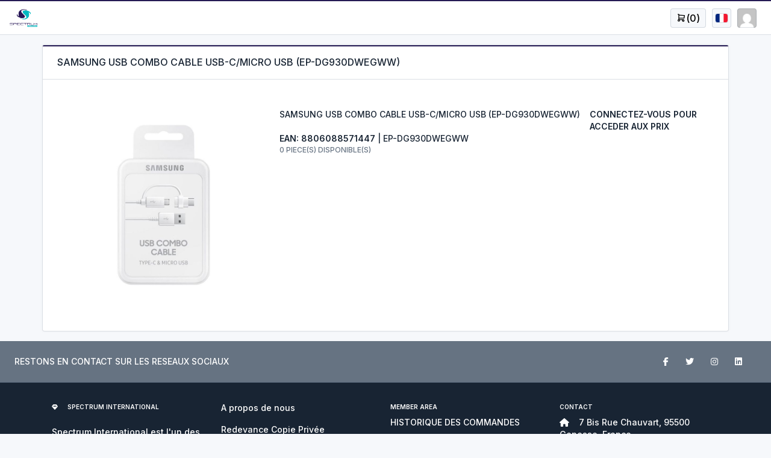

--- FILE ---
content_type: text/html; charset=UTF-8
request_url: https://spectrum-international.fr/fr/boutique/9469/samsung-usb-combo-cable-usb-c-micro-usb-ep-dg930dwegww/
body_size: 13661
content:
<!DOCTYPE html>
<html lang="en">
<head>
    <meta charset="utf-8">
    <meta name="viewport" content="width=device-width, initial-scale=1, maximum-scale=1, viewport-fit=cover" />
    <meta name="description" content="">
    <meta name="apple-mobile-web-app-capable" content="yes" />
    <meta property="og:type" content="website">
    <meta property="og:url" content="https://spectrum-international.fr/fr/boutique/9469/samsung-usb-combo-cable-usb-c-micro-usb-ep-dg930dwegww/">
    <meta property="og:description" content="" />
    <meta property="og:image" content="" />
    <meta property="og:title" content="SAMSUNG USB COMBO CABLE USB-C/MICRO USB (EP-DG930DWEGWW)" />

            <title>SAMSUNG USB COMBO CABLE USB-C/MICRO USB (EP-DG930DWEGWW)</title>
                <link href="/themes/bootstrap/dist/css/main.css?t=68c9c0d1" rel="stylesheet">
    <meta name="theme-color" content="#ffffff">
    <!-- Global site tag (gtag.js) - Google Analytics -->
<script async src="https://www.googletagmanager.com/gtag/js?id=G-62K2R6NCJH"></script>
<script>
    window.dataLayer = window.dataLayer || [];

    function gtag() {
        dataLayer.push(arguments);
    }

    gtag('js', new Date());
    gtag('consent', 'default', {
        'ad_storage': 'denied',
        // 'analytics_storage': 'denied'
    });
    gtag('config', 'G-62K2R6NCJH');
</script>
    <!-- Google Tag Manager -->
    <script>(function(w,d,s,l,i){w[l]=w[l]||[];w[l].push({'gtm.start':
    new Date().getTime(),event:'gtm.js'});var f=d.getElementsByTagName(s)[0],
    j=d.createElement(s),dl=l!='dataLayer'?'&l='+l:'';j.async=true;j.src=
    'https://www.googletagmanager.com/gtm.js?id='+i+dl;f.parentNode.insertBefore(j,f);
    })(window,document,'script','dataLayer','GTM-MD7G5R8R');</script>
    <!-- End Google Tag Manager -->
    <script src="/themes/bootstrap/dist/js/main.js?t=1758053542" crossorigin="anonymous"></script>
</head>

<body class="antialiased ">
<noscript><iframe src="https://www.googletagmanager.com/ns.html?id=GTM-MD7G5R8R" height="0" width="0" style="display:none;visibility:hidden"></iframe></noscript>
<div class="wrapper">

<header class="navbar navbar-expand-md navbar-light d-print-none sticky-top border-top-wide border-primary">
  <div class="container-fluid">
    <h1 class="navbar-brand navbar-brand-autodark d-none-navbar-horizontal pe-0 pe-md-3">
      <a href="/">
        <img src="/themes/bootstrap/img/logo.webp" height="32" alt="Spectrum INTL" class="navbar-brand-image">
      </a>
    </h1>
    <div class="navbar-nav flex-row order-md-last">
      <div class="nav-item dropdown">
        <a href="#" class="nav-link d-flex lh-1 text-reset p-0" style="margin-right: 10px;" data-bs-toggle="dropdown" aria-label="Open user menu">
          <span class="avatar avatar-sm" style="font-size: 16px;color: black;width: auto;padding: 0px 10px;"><span class="ti ti-shopping-cart"></span> (<span id="nav-cart-qty">0</span>)</span>
        </a>
        <div class="dropdown-menu dropdown-menu-end dropdown-menu-arrow p-0 m-0" style="min-width: 600px;">
          <div class="card p-0 mb-0 border-0 overflow-hidden">
            <div class="table-responsive m-0" id="sidebar-cart-table">
    <table class="table table-vcenter card-table">
        <thead class="bg-primary text-light">
            <tr>
                <td>PRODUITS AU PANIER</td>
                <td class="w-1p">PRIX</td>
                <td class="w-1p">QUANTITE</td>
                <td class="w-1p">TOTAL</td>
                <td class="w-1p"></td>
            </tr>
        </thead>
        <tbody>
                    </tbody>
        <tfoot class="font-weight-bold">
            <tr>
                <td colspan="3" class="text-end">TOTAL HT</td>
                <td class="w-1p text-end">0.00 €</td>
                <td class="w-1p"></td>
            </tr>
            <tr>
                <td colspan="3" class="text-end">LIVRAISON</td>
                <td class="w-1p text-end">0.00 €</td>
                <td class="w-1p"></td>
            </tr>
            <tr>
                <td colspan="3" class="text-end">TVA 20%</td>
                <td class="w-1p text-end">0.00 €</td>
                <td class="w-1p"></td>
            </tr>
            <tr>
                <td colspan="3" class="text-end">TOTAL TTC</td>
                <td class="w-1p text-end">0.00 €</td>
                <td class="w-1p"></td>
            </tr>
        </tfoot>
    </table>
</div>            <div class="card-footer border-top-0">
              <div class="row align-items-center">
                <div class="col-auto ms-auto">
                  <a class="btn btn-primary" href="/fr/paiement/">PAIEMENT</a>
                </div>
              </div>
            </div>
          </div>
        </div>
      </div>

      <div class="nav-item dropdown">
        <a href="#" class="nav-link d-flex lh-1 text-reset p-0" style="margin-right: 10px;" data-bs-toggle="dropdown" aria-label="Open user menu">
          <span class="avatar avatar-sm" style="font-size: 16px; color: black;"><span class="flag flag-country-fr"></span></span>
        </a>

        <div class="dropdown-menu dropdown-menu-end dropdown-menu-arrow">
                      <a href="/fr/" class="dropdown-item"><i class="flag flag-country-fr"></i>&nbsp;French</a>
                      <a href="/gb/" class="dropdown-item"><i class="flag flag-country-gb"></i>&nbsp;English</a>
                      <a href="/it/" class="dropdown-item"><i class="flag flag-country-it"></i>&nbsp;Italian</a>
                      <a href="/de/" class="dropdown-item"><i class="flag flag-country-de"></i>&nbsp;German</a>
                      <a href="/es/" class="dropdown-item"><i class="flag flag-country-es"></i>&nbsp;Spanish</a>
                  </div>
      </div>

      <div class="nav-item dropdown">
        <a href="#" class="nav-link d-flex lh-1 text-reset p-0" data-bs-toggle="dropdown" aria-label="Open user menu">
          <span class="avatar avatar-sm" style="background-image: url(https://secure.gravatar.com/avatar/d41d8cd98f00b204e9800998ecf8427e/?d=mp)"></span>
          <div class="d-none d-xl-block ps-2">
            <div></div>
            <div class="mt-1 small text-muted"></div>
          </div>
        </a>
        <div class="dropdown-menu dropdown-menu-end dropdown-menu-arrow">
                      <a href="/fr/espace-membre/" class="dropdown-item"><i class="ti ti-logout"></i>&nbsp;SE CONNECTER</a>
                  </div>
      </div>
    </div>
    <div class="collapse navbar-collapse" id="navbar-menu">
      <div class="d-flex flex-column flex-md-row flex-fill align-items-stretch align-items-md-center">
        <ul class="navbar-nav ">
    </ul>      </div>
    </div>
  </div>
</header><div class="container p-0">
    <div class="card my-3">
        <div class="card-status-top bg-primary"></div>
        <div class="card-header">
            <h3 class="card-title">SAMSUNG USB COMBO CABLE USB-C/MICRO USB (EP-DG930DWEGWW)</h3>
        </div>

        <div class="card-body">

            <div class="row justify-content-center mb-3 mt-3">

                <div class="product-img-box col-lg-4 col-sm-4 col-12 rounded overflow-hidden">
                    <div class="product-image row h-100">
                        <div id="product-image-carousel" class="carousel slide w-100" data-ride="carousel">
                            <div class="carousel-inner" role="listbox">
                                <div class="carousel-item active">
                                    <img class="d-block w-100" src="https://cdn.spectrum-international.fr/c/0/8806088571447.jpg">
                                </div>
                            </div>
                        </div>
                    </div>
                </div>

                <div class="product-shop product-details col-lg-8 col-sm-8 col-12">
                    <form action="/fr/panier/add/9469" method="post" id="product_addtocart_form">
                        <header class="product-header py-1 py-md-3">
                            <div class="row firstRow">
                                <div class="col col-auto title">SAMSUNG USB COMBO CABLE USB-C/MICRO USB (EP-DG930DWEGWW)</div>
                                <div class="col price text-right"><b>CONNECTEZ-VOUS POUR ACCEDER AUX PRIX</b></div>
                                <div class="d-block"><b>EAN: 8806088571447</b> | EP-DG930DWEGWW</div>
                                <small class="d-block text-muted text-truncate mt-n1">0 PIECE(S) DISPONIBLE(S)</small>
                            </div>
                        </header>

                                            </form>

                    <div class="row">
                        <div class="col-12">
                            <!-- <div class="crossout-text"><span>DESCRIPTION</span></div> -->
                            <div class="product-description"></div>
                        </div>
                    </div>

                                    </div>
            </div>
        </div>
    </div>
</div></div>
    <footer class="text-center text-lg-start bg-dark text-white">
        <section class="d-flex justify-content-center justify-content-lg-between p-4 border-bottom bg-secondary">
            <div class="me-5 d-none d-lg-block">
                <span>RESTONS EN CONTACT SUR LES RESEAUX SOCIAUX</span>
            </div>
            <div>
                <a href="#" class="me-4 text-reset">
                    <i class="fab fa-facebook-f"></i>
                </a>
                <a href="#" class="me-4 text-reset">
                    <i class="fab fa-twitter"></i>
                </a>
                <a href="#" class="me-4 text-reset">
                    <i class="fab fa-instagram"></i>
                </a>
                <a href="https://www.linkedin.com/company/spectrum-international-sarl/" class="me-4 text-reset">
                    <i class="fab fa-linkedin"></i>
                </a>
            </div>
        </section>

        <section class="">
            <div class="container text-center text-md-start mt-5">
                <div class="row mt-3 mb-2">
                    <div class="col-md-4 col-lg-3 col-xl-3 mx-auto mb-md-0 mb-4">
                        <h6 class="text-uppercase fw-bold mb-4">
                            <i class="fas fa-gem me-3"></i>SPECTRUM INTERNATIONAL
                        </h6>
                        <p>Spectrum International est l'un des plus grands distributeurs de téléphones mobiles en Europe.</p>
                    </div>

                    <div class="col-md-4 col-lg-3 col-xl-3 mx-auto mb-md-0 mb-4">
                                                    <p>
                                <a href="/fr/a-propos-de-nous/" class="text-reset">A propos de nous</a>
                            </p>
                                                    <p>
                                <a href="/fr/redevance-copie-privee/" class="text-reset">Redevance Copie Privée</a>
                            </p>
                                                    <p>
                                <a href="/fr/garantie-des-produits/" class="text-reset">Garantie des produits</a>
                            </p>
                                                    <p>
                                <a href="/fr/conditions-g-n-rales-de-ventes/" class="text-reset">Conditions Générales de Ventes</a>
                            </p>
                                                    <p>
                                <a href="/fr/travailler-chez-spectrum-international/" class="text-reset">Travailler chez SPECTRUM INTERNATIONAL</a>
                            </p>
                                                    <p>
                                <a href="/fr/mentions-legales/" class="text-reset">Mentions légales</a>
                            </p>
                                                    <p>
                                <a href="/fr/contact-us/" class="text-reset">Contact Us</a>
                            </p>
                                            </div>

                    <div class="col-md-4 col-lg-3 col-xl-3 mx-auto mb-md-0 mb-4">
                        <h6 class="text-uppercase fw-bold mb-2">
                            Member area
                        </h6>
                        <p>
                            <a href="/fr/espace-membre/historique-des-commandes/" class="text-reset">HISTORIQUE DES COMMANDES</a>
                        </p>
                        <p>
                            <a href="/fr/espace-membre/adresses/" class="text-reset">ADRESSE DE LIVRAISON</a>
                        </p>

                    </div>

                    <div class="col-md-4 col-lg-3 col-xl-3 mx-auto mb-md-0 mb-4">
                        <h6 class="text-uppercase fw-bold mb-2">
                            Contact
                        </h6>
                        <p><i class="fas fa-home me-3"></i>7 Bis Rue Chauvart, 95500 Gonesse, France</p>
                        <p>
                            <i class="fas fa-envelope me-3"></i>
                            info@spectrum-international.fr
                        </p>
                        <p><i class="fas fa-phone me-3"></i> +33 9 82 34 95 62</p>
                        <p><i class="fas fa-print me-3"></i> +33 6 27 87 04 18</p>
                    </div>
                </div>
            </div>
        </section>

        <div class="text-center p-4" style="background-color: rgba(0, 0, 0, 0.2);">
            © 2021 Copyright:
            <a class="text-reset fw-bold" href="https://spectrum-international.fr/">spectrum-international.fr</a>
        </div>
    </footer>

</body>
</html>